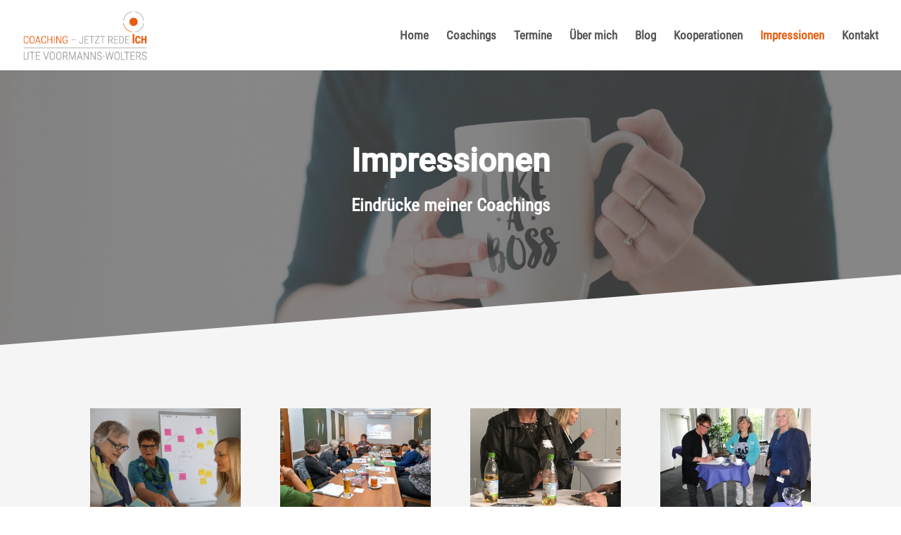

--- FILE ---
content_type: text/css; charset=utf-8
request_url: https://jetzt-rede-ich.de/wp-content/et-cache/1/2/481/et-core-unified-deferred-481.min.css?ver=1764956130
body_size: 61
content:
@font-face{font-family:"Roboto Condensed";font-display:swap;src:url("https://jetzt-rede-ich.de/wp-content/uploads/sites/2/et-fonts/roboto-condensed-v25-latin-regular.ttf") format("truetype")}@font-face{font-family:"Roboto";font-display:swap;src:url("https://jetzt-rede-ich.de/wp-content/uploads/sites/2/et-fonts/roboto-v30-latin-500.ttf") format("truetype")}